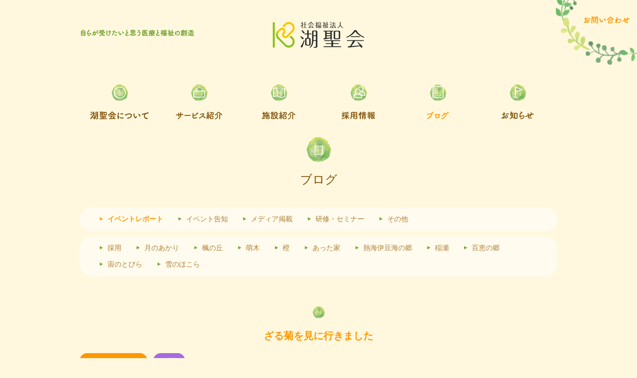

--- FILE ---
content_type: text/html; charset=UTF-8
request_url: https://www.s-koseikai.jp/blog/42106
body_size: 38002
content:
<!DOCTYPE html>
<html lang="ja">
<head prefix="og: http://ogp.me/ns#  article: http://ogp.me/ns/article#">
    <!-- Google Tag Manager 2024/04/26設定-->
    <!-- Google Tag Manager -->
    <script>(function(w,d,s,l,i){w[l]=w[l]||[];w[l].push({'gtm.start':
    new Date().getTime(),event:'gtm.js'});var f=d.getElementsByTagName(s)[0],
    j=d.createElement(s),dl=l!='dataLayer'?'&l='+l:'';j.async=true;j.src=
    'https://www.googletagmanager.com/gtm.js?id='+i+dl;f.parentNode.insertBefore(j,f);
    })(window,document,'script','dataLayer','GTM-5SBJCHJ');</script>
    <!-- End Google Tag Manager -->

    <!-- 2018/09/10 Google Analytics設置 -->
    <!-- Global site tag (gtag.js) - Google Analytics -->
    <script async src="https://www.googletagmanager.com/gtag/js?id=UA-125431404-1"></script>
    <script>
      window.dataLayer = window.dataLayer || [];
      function gtag(){dataLayer.push(arguments);}
      gtag('js', new Date());

      gtag('config', 'UA-125431404-1');
    </script>

	<meta charset="UTF-8">
	<meta http-equiv="X-UA-Compatible" content="IE=edge">
    <meta name="viewport" content="width=640, target-densitydpi=device-dpi" />
    <meta name="format-detection" content="telephone=no">

	<title>ざる菊を見に行きました｜ブログ｜湖山医療福祉グループ 社会福祉法人 湖聖会</title>
    
	<!--[if lt IE 9]>
	<script src="//html5shiv.googlecode.com/svn/trunk/html5.js"></script>
	<![endif]-->
	<script src="//ajax.googleapis.com/ajax/libs/jquery/1.8.3/jquery.min.js"></script>
        
    <link rel="icon" type="image/x-icon" href="https://www.s-koseikai.jp/wordpress/wp-content/themes/s-koseikai/favicon.ico">
    <link rel="apple-touch-icon" href="https://www.s-koseikai.jp/wordpress/wp-content/themes/s-koseikai/favicon.png">
    <link rel="icon" type="image/png" href="https://www.s-koseikai.jp/wordpress/wp-content/themes/s-koseikai/favicon.png" sizes="192x192"> 
    
    <link type="text/css" rel="stylesheet" rel="stylesheet" href="//fonts.googleapis.com/earlyaccess/notosansjp.css">
    <link href="//fonts.googleapis.com/css?family=Open+Sans" rel="stylesheet">

	
<!-- All in One SEO Pack 2.5 by Michael Torbert of Semper Fi Web Design[-1,-1] -->
<link rel="canonical" href="https://www.s-koseikai.jp/blog/42106" />
<meta property="og:title" content="ざる菊を見に行きました" />
<meta property="og:type" content="article" />
<meta property="og:url" content="https://www.s-koseikai.jp/blog/42106" />
<meta property="og:image" content="https://www.s-koseikai.jp/wordpress/wp-content/uploads/2025/04/sns_logo.png" />
<meta property="og:site_name" content="湖山医療福祉グループ 社会福祉法人 湖聖会" />
<meta property="fb:app_id" content="1925302494359130" />
<meta property="og:description" content="こんにちは &nbsp; &nbsp; 今年もざる菊の季節になりました 今年は例年より少し咲き始めが遅かったですが、今週の天気の良い日にざる菊を見に行ってきました 猛暑の影響で、例年より少し小さめでしたが、それでもたくさんの花が咲いており綺麗でした &nbsp; 天気が良すぎて夏みたいに暑いくらいでした &nbsp; 今年もたくさんのざる菊をお客様と見ることが出来て大満足でした 毎年の恒例行事になっていますが、喜んでくれていてとても嬉しいです。 &nbsp; 地域の方が丹精込めて作ってくださり、盛り上げてくれています。 皆様もぜひ見に行ってみてはいかがでしょうか？ &nbsp; &nbsp; 最後までお読みいただきありがとうございました。 デイサービスセンター稲瀬　望月" />
<meta property="article:published_time" content="2023-11-11T17:32:22Z" />
<meta property="article:modified_time" content="2023-11-11T17:32:22Z" />
<meta name="twitter:card" content="summary_large_image" />
<meta name="twitter:title" content="ざる菊を見に行きました" />
<meta name="twitter:description" content="こんにちは &nbsp; &nbsp; 今年もざる菊の季節になりました 今年は例年より少し咲き始めが遅かったですが、今週の天気の良い日にざる菊を見に行ってきました 猛暑の影響で、例年より少し小さめでしたが、それでもたくさんの花が咲いており綺麗でした &nbsp; 天気が良すぎて夏みたいに暑いくらいでした &nbsp; 今年もたくさんのざる菊をお客様と見ることが出来て大満足でした 毎年の恒例行事になっていますが、喜んでくれていてとても嬉しいです。 &nbsp; 地域の方が丹精込めて作ってくださり、盛り上げてくれています。 皆様もぜひ見に行ってみてはいかがでしょうか？ &nbsp; &nbsp; 最後までお読みいただきありがとうございました。 デイサービスセンター稲瀬　望月" />
<meta name="twitter:image" content="https://www.s-koseikai.jp/wordpress/wp-content/uploads/2025/04/sns_logo.png" />
<!-- /all in one seo pack -->
<link rel='dns-prefetch' href='//s.w.org' />
		<script type="text/javascript">
			window._wpemojiSettings = {"baseUrl":"https:\/\/s.w.org\/images\/core\/emoji\/2.4\/72x72\/","ext":".png","svgUrl":"https:\/\/s.w.org\/images\/core\/emoji\/2.4\/svg\/","svgExt":".svg","source":{"concatemoji":"https:\/\/www.s-koseikai.jp\/wordpress\/wp-includes\/js\/wp-emoji-release.min.js?ver=458a8e371a1fd6a263f3abd98e6e2c54"}};
			!function(a,b,c){function d(a,b){var c=String.fromCharCode;l.clearRect(0,0,k.width,k.height),l.fillText(c.apply(this,a),0,0);var d=k.toDataURL();l.clearRect(0,0,k.width,k.height),l.fillText(c.apply(this,b),0,0);var e=k.toDataURL();return d===e}function e(a){var b;if(!l||!l.fillText)return!1;switch(l.textBaseline="top",l.font="600 32px Arial",a){case"flag":return!(b=d([55356,56826,55356,56819],[55356,56826,8203,55356,56819]))&&(b=d([55356,57332,56128,56423,56128,56418,56128,56421,56128,56430,56128,56423,56128,56447],[55356,57332,8203,56128,56423,8203,56128,56418,8203,56128,56421,8203,56128,56430,8203,56128,56423,8203,56128,56447]),!b);case"emoji":return b=d([55357,56692,8205,9792,65039],[55357,56692,8203,9792,65039]),!b}return!1}function f(a){var c=b.createElement("script");c.src=a,c.defer=c.type="text/javascript",b.getElementsByTagName("head")[0].appendChild(c)}var g,h,i,j,k=b.createElement("canvas"),l=k.getContext&&k.getContext("2d");for(j=Array("flag","emoji"),c.supports={everything:!0,everythingExceptFlag:!0},i=0;i<j.length;i++)c.supports[j[i]]=e(j[i]),c.supports.everything=c.supports.everything&&c.supports[j[i]],"flag"!==j[i]&&(c.supports.everythingExceptFlag=c.supports.everythingExceptFlag&&c.supports[j[i]]);c.supports.everythingExceptFlag=c.supports.everythingExceptFlag&&!c.supports.flag,c.DOMReady=!1,c.readyCallback=function(){c.DOMReady=!0},c.supports.everything||(h=function(){c.readyCallback()},b.addEventListener?(b.addEventListener("DOMContentLoaded",h,!1),a.addEventListener("load",h,!1)):(a.attachEvent("onload",h),b.attachEvent("onreadystatechange",function(){"complete"===b.readyState&&c.readyCallback()})),g=c.source||{},g.concatemoji?f(g.concatemoji):g.wpemoji&&g.twemoji&&(f(g.twemoji),f(g.wpemoji)))}(window,document,window._wpemojiSettings);
		</script>
		<style type="text/css">
img.wp-smiley,
img.emoji {
	display: inline !important;
	border: none !important;
	box-shadow: none !important;
	height: 1em !important;
	width: 1em !important;
	margin: 0 .07em !important;
	vertical-align: -0.1em !important;
	background: none !important;
	padding: 0 !important;
}
</style>
<link rel='stylesheet' id='reset-css'  href='https://www.s-koseikai.jp/wordpress/wp-content/themes/s-koseikai/css/reset.css?ver=20170630-160940' type='text/css' media='all' />
<link rel='stylesheet' id='commoncss-css'  href='https://www.s-koseikai.jp/wordpress/wp-content/themes/s-koseikai/css/commoncss.css?ver=20250401-085223' type='text/css' media='all' />
<link rel='stylesheet' id='blog-css'  href='https://www.s-koseikai.jp/wordpress/wp-content/themes/s-koseikai/css/blog.css?ver=20190221-192306' type='text/css' media='all' />
<link rel='stylesheet' id='editor-style-css'  href='https://www.s-koseikai.jp/wordpress/wp-content/themes/s-koseikai/css/editor-style.css?ver=20170630-160939' type='text/css' media='all' />
<script type='text/javascript' src='https://www.s-koseikai.jp/wordpress/wp-content/themes/s-koseikai/js/config.js?ver=20170630-160942'></script>
<script type='text/javascript' src='https://www.s-koseikai.jp/wordpress/wp-content/themes/s-koseikai/js/jquery.lazyload.min.js?ver=20170630-160942'></script>
<script type='text/javascript' src='https://www.s-koseikai.jp/wordpress/wp-content/themes/s-koseikai/js/slider-pro/jquery.sliderPro.min.js?ver=20170630-161131'></script>
<script type='text/javascript' src='https://www.s-koseikai.jp/wordpress/wp-content/themes/s-koseikai/js/sliderPro_f_setting.js?ver=20170630-160943'></script>
<link rel='https://api.w.org/' href='https://www.s-koseikai.jp/wp-json/' />
<link rel="EditURI" type="application/rsd+xml" title="RSD" href="https://www.s-koseikai.jp/wordpress/xmlrpc.php?rsd" />
<link rel="wlwmanifest" type="application/wlwmanifest+xml" href="https://www.s-koseikai.jp/wordpress/wp-includes/wlwmanifest.xml" /> 
<link rel='prev' title='芭蕉天神宮にお参りに行きました。' href='https://www.s-koseikai.jp/blog/42091' />
<link rel='next' title='月のあかり「秋祭り&#x1f341;」' href='https://www.s-koseikai.jp/blog/42128' />

<link rel='shortlink' href='https://www.s-koseikai.jp/?p=42106' />
<link rel="alternate" type="application/json+oembed" href="https://www.s-koseikai.jp/wp-json/oembed/1.0/embed?url=https%3A%2F%2Fwww.s-koseikai.jp%2Fblog%2F42106" />
<link rel="alternate" type="text/xml+oembed" href="https://www.s-koseikai.jp/wp-json/oembed/1.0/embed?url=https%3A%2F%2Fwww.s-koseikai.jp%2Fblog%2F42106&#038;format=xml" />
</head>

<body>
<!-- Google Tag Manager (noscript) 2024/04/26設定-->
<!-- Google Tag Manager (noscript) -->
<noscript><iframe src="https://www.googletagmanager.com/ns.html?id=GTM-5SBJCHJ"
height="0" width="0" style="display:none;visibility:hidden"></iframe></noscript>
<!-- End Google Tag Manager (noscript) -->
<script>
  window.fbAsyncInit = function() {
    FB.init({
      appId      : '1925302494359130',
      xfbml      : true,
      version    : 'v6.0'
    });
    FB.AppEvents.logPageView();
  };

  (function(d, s, id){
     var js, fjs = d.getElementsByTagName(s)[0];
     if (d.getElementById(id)) {return;}
     js = d.createElement(s); js.id = id;
     js.src = "https://connect.facebook.net/ja_JP/sdk.js";
     fjs.parentNode.insertBefore(js, fjs);
   }(document, 'script', 'facebook-jssdk'));
</script>
<script>!function(d,s,id){var js,fjs=d.getElementsByTagName(s)[0],p=/^http:/.test(d.location)?'http':'https';if(!d.getElementById(id)){js=d.createElement(s);js.id=id;js.src=p+'://platform.twitter.com/widgets.js';fjs.parentNode.insertBefore(js,fjs);}}(document, 'script', 'twitter-wjs');</script>
<div id="wrapper">
    <header id="header">
        <div class="logo_area">
            <div class="inner clearfix">
                <div id="sp_menu_open_btn" class="sp"><img src="https://www.s-koseikai.jp/wordpress/wp-content/themes/s-koseikai/images/sp_menu_btn.png" alt="MENU" /></div>
                <div id="sp_menu_close_btn" class="sp"><img src="https://www.s-koseikai.jp/wordpress/wp-content/themes/s-koseikai/images/sp_menu_close_btn.png" alt="CLOSE" /></div>
                <p class="logo_text"><img src="https://www.s-koseikai.jp/wordpress/wp-content/themes/s-koseikai/images/logo_text.png" alt="自らが受けたいと思う医療と福祉の創造"></p>
                                <div class="logo">
                    <a href="https://www.s-koseikai.jp/">
                        <img src="https://www.s-koseikai.jp/wordpress/wp-content/themes/s-koseikai/images/logo.png?var=20250328" alt="湖山医療福祉グループ　社会福祉法人　湖聖会" />
                    </a>
                </div>
                            </div>
            <div class="contact">
                <a href="https://www.s-koseikai.jp/contact"><img src="https://www.s-koseikai.jp/wordpress/wp-content/themes/s-koseikai/images/title_contact.png" alt="お問い合わせ"></a>
            </div>
        </div>
        <div class="nav_area">
            <div class="inner clearfix">
                <nav id="global_menu" class="global_menu pc">
                    <ul class="clearfix">
                        <li class="menu1 "><a href="https://www.s-koseikai.jp/about"><p class="nav_text">湖聖会について</p></a></li>
                        <li class="menu2 "><a href="https://www.s-koseikai.jp/service"><p class="nav_text">サービス紹介</p></a></li>
                        <li class="menu3 "><a href="https://www.s-koseikai.jp/facility"><p class="nav_text">施設紹介</p></a></li>
                        <li class="menu4 "><a href="https://www.s-koseikai.jp/recruit"><p class="nav_text">採用情報</p></a></li>
                        <li class="menu5 current"><a href="https://www.s-koseikai.jp/blog"><p class="nav_text">ブログ</p></a></li>
                        <li class="menu6 "><a href="https://www.s-koseikai.jp/blog?category=8"><p class="nav_text">お知らせ</p></a></li>
                    </ul>
                </nav>
                <nav id="sp_global_menu" class="global_menu sp">
                    <ul class="clearfix">
                        <li class="menu1 "><a href="https://www.s-koseikai.jp/about"><p class="nav_text">湖聖会について</p></a></li>
                        <li class="menu2 "><a href="https://www.s-koseikai.jp/service"><p class="nav_text">サービス紹介</p></a></li>
                        <li class="menu3 "><a href="https://www.s-koseikai.jp/facility"><p class="nav_text">施設紹介</p></a></li>
                        <li class="menu4 "><a href="https://www.s-koseikai.jp/recruit"><p class="nav_text">採用情報</p></a></li>
                        <li class="menu5 current"><a href="https://www.s-koseikai.jp/blog"><p class="nav_text">ブログ</p></a></li>
                        <li class="menu6 "><a href="https://www.s-koseikai.jp/blog?category=8"><p class="nav_text">お知らせ</p></a></li>
                    </ul>
                </nav>
            </div>
        </div>
    </header>    <main>
        <section class="main_section blogs">
            
            <div class="ttl">
                <p class="title_s">ブログ</p>
            </div>
            
            <div class="content_nav">
                                            <div class="nav content_nav">
                    <ul class="clearfix">
                                                   <li class="current"><a href="https://www.s-koseikai.jp/blog/?category=1">イベントレポート</a></li>
                                                   <li ><a href="https://www.s-koseikai.jp/blog/?category=2">イベント告知</a></li>
                                                   <li ><a href="https://www.s-koseikai.jp/blog/?category=3">メディア掲載</a></li>
                                                   <li ><a href="https://www.s-koseikai.jp/blog/?category=4">研修・セミナー</a></li>
                                                   <li ><a href="https://www.s-koseikai.jp/blog/?category=5">その他</a></li>
                                            </ul>
                </div>
                                                <div class="nav content_nav">
                    <ul class="clearfix">
                                                    <li ><a href="https://www.s-koseikai.jp/blog/?facility=20">採用</a></li>
                                                    <li ><a href="https://www.s-koseikai.jp/blog/?facility=1">月のあかり</a></li>
                                                    <li ><a href="https://www.s-koseikai.jp/blog/?facility=2">楓の丘</a></li>
                                                    <li ><a href="https://www.s-koseikai.jp/blog/?facility=3">萌木</a></li>
                                                    <li ><a href="https://www.s-koseikai.jp/blog/?facility=4">橙</a></li>
                                                    <li ><a href="https://www.s-koseikai.jp/blog/?facility=5">あった家</a></li>
                                                    <li ><a href="https://www.s-koseikai.jp/blog/?facility=6">熱海伊豆海の郷</a></li>
                                                    <li ><a href="https://www.s-koseikai.jp/blog/?facility=7">稲瀬</a></li>
                                                    <li ><a href="https://www.s-koseikai.jp/blog/?facility=8">百恵の郷</a></li>
                                                    <li ><a href="https://www.s-koseikai.jp/blog/?facility=9">宙のとびら</a></li>
                                                    <li ><a href="https://www.s-koseikai.jp/blog/?facility=10">雪のほこら</a></li>
                                            </ul>
                </div>
                                        </div>
            
            <div class="inner">
                                <article class="section sub_section">
                    <div class="ttl">
                        <h1 class="title_ss">ざる菊を見に行きました</h1>
                    </div>
                    <div class="data clearfix">
                        <div class="left">
                            <ul class="clearfix">
                                <li class="category blogs">イベントレポート</li>
                                <li class="facility facility_7">稲瀬</li>
                            </ul>
                        </div>
<!--                        <p class="category left blogs">イベントレポート</p>-->
                        <time class="right" datetime="2023-11-11">2023.11.11</time>
                    </div>
                    <div class="post clearfix">
                        <p>こんにちは<img src="https://www.s-koseikai.jp/wordpress/wp-content/themes/s-koseikai/images/bg_blank.jpg"  class="lazy emoji" data-original="https://www.s-koseikai.jp/wordpress/wp-content/plugins/WP-Emoji2-master/images/sun.gif" alt="晴れ" /><img src="https://www.s-koseikai.jp/wordpress/wp-content/themes/s-koseikai/images/bg_blank.jpg"  class="lazy emoji" data-original="https://www.s-koseikai.jp/wordpress/wp-content/plugins/WP-Emoji2-master/images/sun.gif" alt="晴れ" /></p>
<p>&nbsp;</p>
<p>&nbsp;</p>
<p>今年もざる菊の季節になりました<img src="https://www.s-koseikai.jp/wordpress/wp-content/themes/s-koseikai/images/bg_blank.jpg"  class="lazy emoji" data-original="https://www.s-koseikai.jp/wordpress/wp-content/plugins/WP-Emoji2-master/images/maple.gif" alt="もみじ" /><img src="https://www.s-koseikai.jp/wordpress/wp-content/themes/s-koseikai/images/bg_blank.jpg"  class="lazy emoji" data-original="https://www.s-koseikai.jp/wordpress/wp-content/plugins/WP-Emoji2-master/images/maple.gif" alt="もみじ" /></p>
<p>今年は例年より少し咲き始めが遅かったですが、今週の天気の良い日にざる菊を見に行ってきました<img src="https://www.s-koseikai.jp/wordpress/wp-content/themes/s-koseikai/images/bg_blank.jpg"  class="lazy emoji" data-original="https://www.s-koseikai.jp/wordpress/wp-content/plugins/WP-Emoji2-master/images/rvcar.gif" alt="車 (RV)" /><img src="https://www.s-koseikai.jp/wordpress/wp-content/themes/s-koseikai/images/bg_blank.jpg"  class="lazy emoji" data-original="https://www.s-koseikai.jp/wordpress/wp-content/plugins/WP-Emoji2-master/images/shine.gif" alt="ぴかぴか (新しい)" /></p>
<p><a href="https://www.s-koseikai.jp/wordpress/wp-content/uploads/2023/11/IMG_0437.jpg"><img src="https://www.s-koseikai.jp/wordpress/wp-content/themes/s-koseikai/images/bg_blank.jpg"  class="lazy alignnone size-medium wp-image-42112" data-original="https://www.s-koseikai.jp/wordpress/wp-content/uploads/2023/11/IMG_0437-300x225.jpg" alt="" width="300" height="225" /></a></p>
<p>猛暑の影響で、例年より少し小さめでしたが、それでもたくさんの花が咲いており綺麗でした<img src="https://www.s-koseikai.jp/wordpress/wp-content/themes/s-koseikai/images/bg_blank.jpg"  class="lazy emoji" data-original="https://www.s-koseikai.jp/wordpress/wp-content/plugins/WP-Emoji2-master/images/flair.gif" alt="ひらめき" /><img src="https://www.s-koseikai.jp/wordpress/wp-content/themes/s-koseikai/images/bg_blank.jpg"  class="lazy emoji" data-original="https://www.s-koseikai.jp/wordpress/wp-content/plugins/WP-Emoji2-master/images/flair.gif" alt="ひらめき" /></p>
<p><a href="https://www.s-koseikai.jp/wordpress/wp-content/uploads/2023/11/IMG_0396.jpg"><img src="https://www.s-koseikai.jp/wordpress/wp-content/themes/s-koseikai/images/bg_blank.jpg"  class="lazy alignnone size-medium wp-image-42108" data-original="https://www.s-koseikai.jp/wordpress/wp-content/uploads/2023/11/IMG_0396-300x225.jpg" alt="" width="300" height="225" /></a><a href="https://www.s-koseikai.jp/wordpress/wp-content/uploads/2023/11/IMG_0410.jpg"><img src="https://www.s-koseikai.jp/wordpress/wp-content/themes/s-koseikai/images/bg_blank.jpg"  class="lazy alignnone size-medium wp-image-42109" data-original="https://www.s-koseikai.jp/wordpress/wp-content/uploads/2023/11/IMG_0410-300x225.jpg" alt="" width="300" height="225" /></a></p>
<p><a href="https://www.s-koseikai.jp/wordpress/wp-content/uploads/2023/11/IMG_0414.jpg"><img src="https://www.s-koseikai.jp/wordpress/wp-content/themes/s-koseikai/images/bg_blank.jpg"  class="lazy alignnone size-medium wp-image-42110" data-original="https://www.s-koseikai.jp/wordpress/wp-content/uploads/2023/11/IMG_0414-300x225.jpg" alt="" width="300" height="225" /></a><a href="https://www.s-koseikai.jp/wordpress/wp-content/uploads/2023/11/IMG_0412.jpg"><img src="https://www.s-koseikai.jp/wordpress/wp-content/themes/s-koseikai/images/bg_blank.jpg"  class="lazy alignnone size-medium wp-image-42111" data-original="https://www.s-koseikai.jp/wordpress/wp-content/uploads/2023/11/IMG_0412-300x225.jpg" alt="" width="300" height="225" /></a></p>
<p><a href="https://www.s-koseikai.jp/wordpress/wp-content/uploads/2023/11/IMG_0769.jpg"><img src="https://www.s-koseikai.jp/wordpress/wp-content/themes/s-koseikai/images/bg_blank.jpg"  class="lazy alignnone size-medium wp-image-42113" data-original="https://www.s-koseikai.jp/wordpress/wp-content/uploads/2023/11/IMG_0769-300x225.jpg" alt="" width="300" height="225" /></a><a href="https://www.s-koseikai.jp/wordpress/wp-content/uploads/2023/11/IMG_0780.jpg"><img src="https://www.s-koseikai.jp/wordpress/wp-content/themes/s-koseikai/images/bg_blank.jpg"  class="lazy alignnone size-medium wp-image-42114" data-original="https://www.s-koseikai.jp/wordpress/wp-content/uploads/2023/11/IMG_0780-300x225.jpg" alt="" width="300" height="225" /></a></p>
<p><a href="https://www.s-koseikai.jp/wordpress/wp-content/uploads/2023/11/IMG_0418.jpg"><img src="https://www.s-koseikai.jp/wordpress/wp-content/themes/s-koseikai/images/bg_blank.jpg"  class="lazy alignnone size-medium wp-image-42116" data-original="https://www.s-koseikai.jp/wordpress/wp-content/uploads/2023/11/IMG_0418-300x225.jpg" alt="" width="300" height="225" /></a><a href="https://www.s-koseikai.jp/wordpress/wp-content/uploads/2023/11/IMG_0447.jpg"><img src="https://www.s-koseikai.jp/wordpress/wp-content/themes/s-koseikai/images/bg_blank.jpg"  class="lazy alignnone size-medium wp-image-42115" data-original="https://www.s-koseikai.jp/wordpress/wp-content/uploads/2023/11/IMG_0447-300x225.jpg" alt="" width="300" height="225" /></a></p>
<p><a href="https://www.s-koseikai.jp/wordpress/wp-content/uploads/2023/11/IMG_0445.jpg"><img src="https://www.s-koseikai.jp/wordpress/wp-content/themes/s-koseikai/images/bg_blank.jpg"  class="lazy alignnone size-medium wp-image-42117" data-original="https://www.s-koseikai.jp/wordpress/wp-content/uploads/2023/11/IMG_0445-225x300.jpg" alt="" width="225" height="300" /></a><a href="https://www.s-koseikai.jp/wordpress/wp-content/uploads/2023/11/IMG_0779.jpg"><img src="https://www.s-koseikai.jp/wordpress/wp-content/themes/s-koseikai/images/bg_blank.jpg"  class="lazy alignnone size-medium wp-image-42118" data-original="https://www.s-koseikai.jp/wordpress/wp-content/uploads/2023/11/IMG_0779-225x300.jpg" alt="" width="225" height="300" /></a></p>
<p>&nbsp;</p>
<p>天気が良すぎて夏みたいに暑いくらいでした<img src="https://www.s-koseikai.jp/wordpress/wp-content/themes/s-koseikai/images/bg_blank.jpg"  class="lazy emoji" data-original="https://www.s-koseikai.jp/wordpress/wp-content/plugins/WP-Emoji2-master/images/sweat01.gif" alt="あせあせ (飛び散る汗)" /><img src="https://www.s-koseikai.jp/wordpress/wp-content/themes/s-koseikai/images/bg_blank.jpg"  class="lazy emoji" data-original="https://www.s-koseikai.jp/wordpress/wp-content/plugins/WP-Emoji2-master/images/sweat01.gif" alt="あせあせ (飛び散る汗)" /></p>
<p>&nbsp;</p>
<p>今年もたくさんのざる菊をお客様と見ることが出来て大満足でした<img src="https://www.s-koseikai.jp/wordpress/wp-content/themes/s-koseikai/images/bg_blank.jpg"  class="lazy emoji" data-original="https://www.s-koseikai.jp/wordpress/wp-content/plugins/WP-Emoji2-master/images/confident.gif" alt="ほっとした顔" /></p>
<p>毎年の恒例行事になっていますが、喜んでくれていてとても嬉しいです。</p>
<p>&nbsp;</p>
<p>地域の方が丹精込めて作ってくださり、盛り上げてくれています。</p>
<p>皆様もぜひ見に行ってみてはいかがでしょうか？<img src="https://www.s-koseikai.jp/wordpress/wp-content/themes/s-koseikai/images/bg_blank.jpg"  class="lazy emoji" data-original="https://www.s-koseikai.jp/wordpress/wp-content/plugins/WP-Emoji2-master/images/note.gif" alt="るんるん (音符)" /></p>
<p>&nbsp;</p>
<p>&nbsp;</p>
<p>最後までお読みいただきありがとうございました。</p>
<p>デイサービスセンター稲瀬　望月</p>
                    </div>
                    <div class="sns">
                        <ul class="clearfix">
                            <li class="sc-tw">
                                <a href="https://twitter.com/share" class="twitter-share-button" data-via="" data-lang="ja">ツイート</a>
                            </li>
                            <li class="sc-fb">
                                <div class="fb-share-button" data-layout="button_count" data-href="https://www.s-koseikai.jp/blog/42106" ></div>
                            </li>
                        </ul>
                    </div>
                </article>
                            </div>
        </section>
    </main>
        <footer id=footer>
            <div id="top_btn" class="top_btn_scroll">
                <img src="https://www.s-koseikai.jp/wordpress/wp-content/themes/s-koseikai/images/arrow_green_u.png" alt="↑" />
            </div>
            <section class="link group">
                <div class="inner">
                    <div class="ttl">
                        <h2 class="title_s">関連リンク</h2>
                    </div>
                    <aside class="links clearfix">
                        
                        <div class="link_block clearfix">
                            <h3 class="title_ss">湖山医療福祉グループ 公式サイト</h3>
                            <ul class="clearfix">
                                <li class="icon_circle"><a href="http://koyama-gr.com/" target="_blank">湖山医療福祉グループ</a></li>
                                <li class="icon_circle"><a href="https://healthcare-design.jp" target="_blank">ヘルスケアデザインレポート</a></li>
                            </ul>
                        </div>
                        
                        <div class="link_block clearfix">
                            <h3 class="title_ss">東北・北海道エリア</h3>
                            <ul class="clearfix">
                                <li class="icon_circle"><a href="http://www.heiseikai-group.com/" target="_blank">医療法人社団 平成会</a></li>
                                <li class="icon_circle"><a href="http://syafuku-heiseikai.com/" target="_blank">社会福祉法人 平成会</a></li>
                                <li class="icon_circle"><a href="http://koseikai-star.com/" target="_blank">社会福祉法人 湖星会</a></li>
                                <li class="icon_circle"><a href="http://ryokuaikai.com/" target="_blank">医療法人社団 緑愛会</a></li>
                                <li class="icon_circle"><a href="http://sryokuaikai.com/" target="_blank">社会福祉法人 緑愛会</a></li>
                                <li class="icon_circle"><a href="http://m-koseikai.com" target="_blank">医療法人社団 湖聖会（宮城）</a></li>
                                <li class="icon_circle"><a href="http://www.tokoshie.net/index.html" target="_blank">株式会社 テイクオフ</a></li>
                                <li class="icon_circle"><a href="http://koyama-hokkaido.com/" target="_blank">株式会社 健康倶楽部</a></li>
                            </ul>
                        </div>
                        
                        <div class="link_block clearfix">
                            <h3 class="title_ss">関東・信越エリア</h3>
                            <ul class="clearfix">
                                <li class="icon_circle"><a href="http://koseikai-tokyo.com/" target="_blank">医療法人財団 百葉の会（東京事業部）</a></li>
                                <li class="icon_circle"><a href="http://j-lifedesign.com" target="_blank">株式会社 日本ライフデザイン</a></li>
                                <li class="icon_circle"><a href="http://www.soukafukushikai.jp/" target="_blank">社会福祉法人 草加福祉会</a></li>
                                <li class="icon_circle"><a href="http://camellia-kai.com/" target="_blank">社会福祉法人 カメリア会</a></li>
                                <li class="icon_circle"><a href="http://hakusan-fukushikai.com/" target="_blank">社会福祉法人 白山福祉会</a></li>
                                <li class="icon_circle"><a href="http://naebafukushikai.com/" target="_blank">社会福祉法人 苗場福祉会</a></li>
                                <li class="icon_circle"><a href="http://sskojyukai.com/" target="_blank">社会福祉法人 狭山公樹会</a></li>
                                <li class="icon_circle"><a href="http://smile-partners.co.jp/" target="_blank">株式会社 スマイルパートナーズ</a></li>
                            </ul>
                        </div>
                        
                        <div class="link_block clearfix">
                            <h3 class="title_ss">東海・近畿エリア</h3>
                            <ul class="clearfix">
                                <li class="icon_circle"><a href="http://momohanokai.jp/" target="_blank">医療法人財団 百葉の会</a></li>
                                <li class="icon_circle"><a href="http://www.momoha-bloom.or.jp" target="_blank">社会福祉法人 百葉の会</a></li>
                                <li class="icon_circle"><a href="http://toyugokokai.com/" target="_blank">医療法人社団 藤友五幸会</a></li>
                            </ul>
                        </div>
                        
                        <div class="link_block clearfix">
                            <h3 class="title_ss">中国・四国・九州エリア</h3>
                            <ul class="clearfix">
                                <li class="icon_circle"><a href="http://www.nissyoukai.com/" target="_blank">医療法人社団 日翔会</a></li>
                                <li class="icon_circle"><a href="http://www.nissyoukai.net/" target="_blank">社会福祉法人 日翔会</a></li>
                                <li class="icon_circle"><a href="http://www.higashinokai.jp/" target="_blank">医療法人社団 ひがしの会</a></li>
                                <li class="icon_circle"><a href="http://lifeassist-corp.com/" target="_blank">株式会社 ライフアシスト</a></li>
                                <li class="icon_circle"><a href="http://mizusumikai.or.jp/" target="_blank">医療法人社団 水澄み会</a></li>
                                <li class="icon_circle"><a href="http://mizusumikai.jp/" target="_blank">社会福祉法人 水澄み会</a></li>
                            </ul>
                        </div>
                        <div class="link_block clearfix">
                            <h3 class="title_ss">その他リンク</h3>
                            <ul class="clearfix">
                                <li class=""><a href="https://www.wam.go.jp/content/wamnet/pcpub/top/" target="_blank"><img src="https://www.s-koseikai.jp/wordpress/wp-content/themes/s-koseikai/images/bca00_60banner3.gif" alt="wam net"></a></li>
                            </ul>
                        </div>
                    </aside>
                    
                        
                </div>
            </section>
<!--
            <section class="link">
                <div class="inner">
                    <div class="ttl">
                        <h2 class="title_s">過去ブログ</h2>
                    </div>
                    <aside class="links clearfix">
                        <div class="link_block clearfix">
                            <ul class="clearfix">
                                <li class="icon_circle"><a href="http://blog.canpan.info/moon-light/" target="_blank">特別養護老人ホーム月のあかり</a></li>
                                <li class="icon_circle"><a href="http://blog.canpan.info/kaedenooka/" target="_blank">特別養護老人ホーム楓の丘</a></li>
                                <li class="icon_circle"><a href="http://blog.canpan.info/fujitakinohome/" target="_blank">富士多機能ホーム</a></li>
                                <li class="icon_circle"><a href="http://blog.canpan.info/momoenosato/" target="_blank">百恵の郷　～ 緑に包まれ 人がいて 絆がある ～</a></li>
                                <li class="icon_circle"><a href="http://blog.canpan.info/atizuminosato/" target="_blank">熱海伊豆海の郷</a></li>
                                <li class="icon_circle"><a href="http://blog.canpan.info/utubusainase/" target="_blank">デイサービスセンター稲瀬</a></li>
                                <li class="icon_circle"><a href="http://blog.canpan.info/ataka/" target="_blank">多機能ホームあった家</a>
                            </ul>
                        </div>
                    </aside>
                </div>
            </section>
-->
            <div class="footer_nav">
                <aside id="1" class="footer_aside">
                    <div class="inner clearfix">
                        <ul class="clearfix">
                            <li><a href="https://www.s-koseikai.jp/about">湖聖会について</a></li>
                            <li><a href="https://www.s-koseikai.jp/service">サービス紹介</a></li>
                            <li><a href="https://www.s-koseikai.jp/facility">施設紹介</a></li>
                            <li><a href="https://www.s-koseikai.jp/recruit">採用情報</a></li>
                            <li><a href="https://www.s-koseikai.jp/blog">ブログ</a></li>
                            <li><a href="https://www.s-koseikai.jp/blog?category=8">お知らせ</a></li>
                        </ul>
                    </div>
                </aside>
                <aside id="2" class="footer_aside">
                    <div class="inner clearfix">
                        <p class="address pc">
                            <span class="brown">社会福祉法人 湖聖会</span>
                            <span>〒419-0303 静岡県富士宮市大鹿窪143-1</span>
                            <span>TEL：0544-67-0655（代）／FAX：0544-67-0656</span>
                        </p>
                        <ul class="clearfix">
                            <li><a href="https://www.s-koseikai.jp/contact">お問い合わせ</a></li>
                            <li><a href="https://www.s-koseikai.jp/privacy">プライバシーポリシー</a></li>
                        </ul>
                        <p class="address sp">
                            <span class="brown">社会福祉法人 湖聖会</span>
                            <span>〒419-0303 静岡県富士宮市大鹿窪143-1</span>
                            <span>TEL：0544-67-0655（代）／FAX：0544-67-0656</span>
                        </p>
                    </div>
                </aside>
            </div>

            <div class="copyright clearfix">
                <div class="inner clearfix">
                    <p>(c) KOSEIKAI. All Rights Reserved.</p>
                </div>
            </div>
        </footer>
	</div>
	<script type='text/javascript' src='https://www.s-koseikai.jp/wordpress/wp-content/themes/s-koseikai/js/common.js'></script>
    <script type='text/javascript' src='https://www.s-koseikai.jp/wordpress/wp-includes/js/wp-embed.min.js?ver=458a8e371a1fd6a263f3abd98e6e2c54'></script>
</body>
</html>

--- FILE ---
content_type: application/javascript
request_url: https://www.s-koseikai.jp/wordpress/wp-content/themes/s-koseikai/js/sliderPro_f_setting.js?ver=20170630-160943
body_size: 638
content:
/**
 * 施設詳細PR画像のslider設定
 */
$(document).ready(function($) {
	$("#facility_slide").sliderPro({
		width: 220,
		height: 150,
		arrows: true,
		buttons: true,
		fadeArrows: true,
//        imageScaleMode: 'contain',
//        centerSelectedSlide: false,
        fadeCaption: true,//キャプションをフェードさせるか否か
		visibleSize: '100%',
//		slideDistance: 16,//スライド同士の距離
        slideDistance: 10,//スライド同士の距離
		forceSize: 'none',
//        centerImage: false,
        breakpoints: {
            640: {//表示方法を変えるサイズ
                width: 440,
                height: 300
            }
        }
	});
});

--- FILE ---
content_type: application/javascript
request_url: https://www.s-koseikai.jp/wordpress/wp-content/themes/s-koseikai/js/common.js
body_size: 7319
content:
$(function(){
    
    /* ページ内リンク対応 */
    $('a[href^=#]').click(function() {
        var speed = 500;
        var href= $(this).attr("href");
        var target = $(href == "#" || href == "" ? 'html' : href);
        var position = target.offset().top;
        $('html, body').animate({scrollTop:position}, speed, 'swing');
        return false;
    });

    $('#top_btn').click(function() {
    	var speed = 500;
        var position = 0;
        $('html, body').animate({scrollTop:position}, speed, 'swing');
        return false;
    });
    
    var scrollFlg = 0;
    var displayPosition = 390;
    $(window).on("load scroll", function () {
        var top = $(window).scrollTop();
        if(top >= displayPosition && scrollFlg == 0) {
            $('.top_btn_scroll').fadeIn('slow');
            scrollFlg = 1;
        } else if(top < displayPosition && scrollFlg == 1) {
            $('.top_btn_scroll').fadeOut('slow');
            scrollFlg = 0;
        }
    });

    $(window).on("load resize", function () {

       //この処理はcssのmedia screenと連動させる為、PCの場合はブラウザ表示幅は innerWidth　を使う
        if(device == "pc"){
            if(pcinnerWidth <= 640) {
                $('.top_btn_scroll').css({"right": "0",
                                    "display": "block",
                                    "margin": "0",
                                    "position": "absolute",
                                    "top": "0px",
                                    "bottom": ""});
            } else if(pcinnerWidth > 640 && pcinnerWidth <= 1190) {
                $('.top_btn_scroll').css({"bottom": "297px",
                                    "top" : "auto",
                                    "margin-right": "-480px",
                                    "position": "absolute",
                                    "right": "50%"});
            } else {
                $('.top_btn_scroll').css({"bottom": "415px",
                                    "margin-right": "-600px",
                                    "position": "fixed",
                                    "right": "50%",
                                    "top" : "auto"});
            }
        }
        else{
            $('.top_btn_scroll').css({"right": "0",
                                    "display": "block",
                                    "margin": "0",
                                    "position": "absolute",
                                    "top": "-46px",
                                    "bottom": ""});
        }
    });

    /* sp　グローバルナビ開閉処理 */
    $("#sp_menu_open_btn").click(function() {
        $("#header").addClass("fixed");
        $("#sp_global_menu").fadeIn("fast");
        $("#sp_menu_close_btn").fadeIn("fast");
    });
    $("#sp_menu_close_btn").click(function() {
        $("#header").removeClass("fixed");
        $("#sp_menu_close_btn").fadeOut("fast");
        $("#sp_global_menu").fadeOut("fast");
    });

    if(device == "pc") {
        $(window).on("resize", function(){
            if(pcinnerWidth > 640){
                $("#header").removeClass("fixed");
                $("#sp_menu_close_btn").fadeOut("fast");
                $("#sp_global_menu").fadeOut("fast");
            }
        });
    }
    
//    if(agent.search(/Android/) != -1) {
//        $(window).on("load scroll", getScrollTop);
//    }   
//    function getScrollTop(){
//        $("#header").css("top", "0px");
//        $("#header").css("left", "0px");
//    }
    
//    $(window).on("resize", function(){
//        pcinnerWidth = window.innerWidth;
//        var sp_flg = $("#sp_menu_close_btn").css('display');
//        if(pcinnerWidth > break_point){
//            $("#global_menu").fadeIn(0);
//            $("#sp_menu_close_btn").fadeOut(0);
//        }
//        else{
//            if(sp_flg == 'none'){
//                $("#global_menu").css('display','none');
//                $("#menu_bg").fadeOut(0);
//            }
//        }
//    });

    $(function(){
		$('.lazy').lazyload({
			threshold : 1 ,
			effect : 'fadeIn' ,
			effect_speed: 1000 ,
			failure_limit: 1 ,
			threshold : 300 ,
		});
	});
    
    //top施設スライダーは横スクロールのため　事前読込範囲を広げる
    $(function(){
		$('#contents_slider .lazy').lazyload({
			threshold : 1 ,
			effect : 'fadeIn' ,
			effect_speed: 1000 ,
			failure_limit: 1 ,
			threshold : 2000
		});
	});

    var resize_timer = false;
    $(window).on("resize", function(){
		if(device == "pc") {
			if (resize_timer !== false) {
	            clearTimeout(resize_timer);
	        }
	        resize_timer = setTimeout(function() {
                
                resetSlider();

	        }, 300);
		}
	});

    if($("#sp-slide").length > 0) {
        
        resetSlider();
        
    }
    
    function resetSlider() {
        if($("#sp-slide").length > 0) {
            $("#sp-slide").sliderPro({
                width: 960,
                height: 400,
                arrows: true,//左右の矢印
                buttons: false,//ナビゲーションボタン
                slideDistance:20,//スライド同士の距離
                visibleSize: '100%',//前後のスライドを表示

//                breakpoints: {
//                    640: {//表示方法を変えるサイズ
//                        //imageScaleMode: 'cover',
//                        arrows: false,//左右の矢印
//                        buttons: false,//ナビゲーションボタン
//                        centerImage: true,
//                        width: '100%',
//                        height: 400,
//                        //visibleSize: 0,
//                        slideDistance: 0, //スライド同士の距離
//                        //forceSize: "fullWidth",
//                    }
//                }
            });
        }
    }
    
    /* コンテンツ高さ画面合わせ調整処理 */
    //if(device == "pc") {
    //	setContentsHeight();
    //}
    
    $(window).on("load resize", function(){
		if (resize_timer !== false) {
            clearTimeout(resize_timer);
        }
        resize_timer = setTimeout(function() {
            $("main").css("height", "auto");
            //この処理はcssのmedia screenと連動させる為、PCのブラウザ表示幅は innerWidth　を使う
        	if(device == "pc" && pcinnerWidth > 640) {
                setContentsHeight();
            }
        }, 300);
	});
    
    function setContentsHeight() {
    	var ohter_height = $("#header").height()+$(".breadcrumb_list").outerHeight(true)+$("#footer").outerHeight(true);

        //外部余白込みの高さ取得（heightでコンテンツ本体のみの高さだと、コンテンツの高さが画面丁度くらいに収まる場合に、コンテンツ内部がはみ出てしまったので）
        //var contents_height = $(".contents_wrap").height();
        var contents_height = $("main").outerHeight();
        if(height > contents_height + ohter_height) {
            $("main").css("height", height-ohter_height+"px");
        }
    }

});